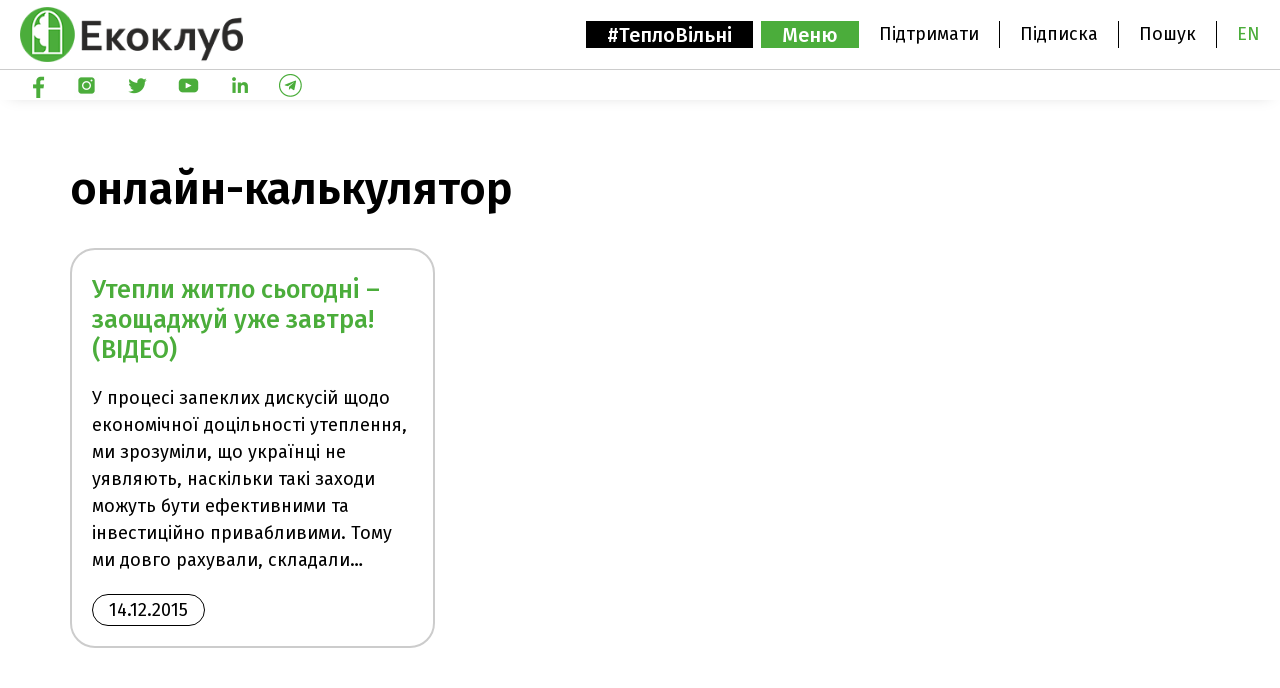

--- FILE ---
content_type: text/html; charset=UTF-8
request_url: https://ecoclubrivne.org/tag/%D0%BE%D0%BD%D0%BB%D0%B0%D0%B9%D0%BD-%D0%BA%D0%B0%D0%BB%D1%8C%D0%BA%D1%83%D0%BB%D1%8F%D1%82%D0%BE%D1%80/
body_size: 15415
content:
<!doctype html>
<html lang="uk">

<head>
  <meta charset="UTF-8">
  <meta name="viewport" content="width=device-width, initial-scale=1">
  <meta name="facebook-domain-verification" content="z6q8n0194kk313fzrwwion2g8wboxi" />
  <meta name="google-site-verification" content="oIZiLcvuO6hyBevTU9NQ27uggshme0Pz0VMOh-oujBk" />
  <meta name="google-site-verification" content="QPJd1ceix_eCKUSpKG06-cX68MMJJSj8s_mvrKE7Op0" />
  <link rel="profile" href="https://gmpg.org/xfn/11">

  <!-- Google Tag Manager -->
    <script>(function(w,d,s,l,i){w[l]=w[l]||[];w[l].push({'gtm.start':
    new Date().getTime(),event:'gtm.js'});var f=d.getElementsByTagName(s)[0],
    j=d.createElement(s),dl=l!='dataLayer'?'&l='+l:'';j.async=true;j.src=
    'https://www.googletagmanager.com/gtm.js?id='+i+dl;f.parentNode.insertBefore(j,f);
    })(window,document,'script','dataLayer','GTM-WM88N6C');</script>
  <!-- End Google Tag Manager -->

  <script async src="https://www.googletagmanager.com/gtag/js?id=G-37KEWYXR9S"></script>
  <script>
    window.dataLayer = window.dataLayer || [];
    function gtag(){dataLayer.push(arguments);}
    gtag('js', new Date());

    gtag('config', 'G-37KEWYXR9S');
  </script>

  <!-- Facebook Pixel Code -->
<script nonce="jiGOICE7">
  !function(f,b,e,v,n,t,s){if(f.fbq)return;n=f.fbq=function(){n.callMethod?
  n.callMethod.apply(n,arguments):n.queue.push(arguments)};if(!f._fbq)f._fbq=n;
  n.push=n;n.loaded=!0;n.version='2.0';n.queue=[];t=b.createElement(e);t.async=!0;
  t.src=v;s=b.getElementsByTagName(e)[0];s.parentNode.insertBefore(t,s)}(window,
  document,'script','https://connect.facebook.net/en_US/fbevents.js');

  fbq('init', '575933391263116');
  fbq('set','agent','tmgoogletagmanager', '575933391263116');
  fbq('track', "PageView");
</script>
<noscript><img height="1" width="1" style="display:none"
  src="https://www.facebook.com/tr?id=575933391263116&ev=PageView&noscript=1"
/></noscript>
<!-- End Facebook Pixel Code -->

  <script type="text/javascript">
  var _gaq = _gaq || [];
  _gaq.push(['_setAccount', 'UA-4664070-1']);
  _gaq.push(['_trackPageview']);
  (function() {
    var ga = document.createElement('script');
    ga.type = 'text/javascript';
    ga.async = true;
    ga.src = ('https:' == document.location.protocol ? 'https://ssl' : 'http://www') + '.google-analytics.com/ga.js';
    var s = document.getElementsByTagName('script')[0];
    s.parentNode.insertBefore(ga, s);
  })();
  </script>
  <meta name='robots' content='index, follow, max-image-preview:large, max-snippet:-1, max-video-preview:-1' />
	<style>img:is([sizes="auto" i], [sizes^="auto," i]) { contain-intrinsic-size: 3000px 1500px }</style>
	<script id="cookieyes" type="text/javascript" src="https://cdn-cookieyes.com/client_data/b462d3cacba0a43bfd1f8cfa/script.js"></script><meta name="dlm-version" content="5.1.6">
	<!-- This site is optimized with the Yoast SEO plugin v26.8 - https://yoast.com/product/yoast-seo-wordpress/ -->
	<title>онлайн-калькулятор Архіви - Екоклуб - природоохоронна громадська організація</title>
	<link rel="canonical" href="https://ecoclubrivne.org/tag/онлайн-калькулятор/" />
	<meta property="og:locale" content="uk_UA" />
	<meta property="og:type" content="article" />
	<meta property="og:title" content="онлайн-калькулятор Архіви - Екоклуб - природоохоронна громадська організація" />
	<meta property="og:url" content="https://ecoclubrivne.org/tag/онлайн-калькулятор/" />
	<meta property="og:site_name" content="Екоклуб - природоохоронна громадська організація" />
	<meta name="twitter:card" content="summary_large_image" />
	<script type="application/ld+json" class="yoast-schema-graph">{"@context":"https://schema.org","@graph":[{"@type":"CollectionPage","@id":"https://ecoclubrivne.org/tag/%d0%be%d0%bd%d0%bb%d0%b0%d0%b9%d0%bd-%d0%ba%d0%b0%d0%bb%d1%8c%d0%ba%d1%83%d0%bb%d1%8f%d1%82%d0%be%d1%80/","url":"https://ecoclubrivne.org/tag/%d0%be%d0%bd%d0%bb%d0%b0%d0%b9%d0%bd-%d0%ba%d0%b0%d0%bb%d1%8c%d0%ba%d1%83%d0%bb%d1%8f%d1%82%d0%be%d1%80/","name":"онлайн-калькулятор Архіви - Екоклуб - природоохоронна громадська організація","isPartOf":{"@id":"https://ecoclubrivne.org/#website"},"breadcrumb":{"@id":"https://ecoclubrivne.org/tag/%d0%be%d0%bd%d0%bb%d0%b0%d0%b9%d0%bd-%d0%ba%d0%b0%d0%bb%d1%8c%d0%ba%d1%83%d0%bb%d1%8f%d1%82%d0%be%d1%80/#breadcrumb"},"inLanguage":"uk"},{"@type":"BreadcrumbList","@id":"https://ecoclubrivne.org/tag/%d0%be%d0%bd%d0%bb%d0%b0%d0%b9%d0%bd-%d0%ba%d0%b0%d0%bb%d1%8c%d0%ba%d1%83%d0%bb%d1%8f%d1%82%d0%be%d1%80/#breadcrumb","itemListElement":[{"@type":"ListItem","position":1,"name":"Головна","item":"https://ecoclubrivne.org/"},{"@type":"ListItem","position":2,"name":"онлайн-калькулятор"}]},{"@type":"WebSite","@id":"https://ecoclubrivne.org/#website","url":"https://ecoclubrivne.org/","name":"Екоклуб - природоохоронна громадська організація","description":"Офіційний сайт громадської організації &quot;Екоклуб&quot; з м. Рівне","potentialAction":[{"@type":"SearchAction","target":{"@type":"EntryPoint","urlTemplate":"https://ecoclubrivne.org/?s={search_term_string}"},"query-input":{"@type":"PropertyValueSpecification","valueRequired":true,"valueName":"search_term_string"}}],"inLanguage":"uk"}]}</script>
	<!-- / Yoast SEO plugin. -->


<link rel='dns-prefetch' href='//kit.fontawesome.com' />
<link rel='dns-prefetch' href='//www.googletagmanager.com' />
<link rel='dns-prefetch' href='//fonts.googleapis.com' />
<link rel="alternate" type="application/rss+xml" title="Екоклуб - природоохоронна громадська організація &raquo; стрічка" href="https://ecoclubrivne.org/feed/" />
<link rel="alternate" type="application/rss+xml" title="Екоклуб - природоохоронна громадська організація &raquo; Канал коментарів" href="https://ecoclubrivne.org/comments/feed/" />
<link rel="alternate" type="application/rss+xml" title="Екоклуб - природоохоронна громадська організація &raquo; онлайн-калькулятор Канал теґу" href="https://ecoclubrivne.org/tag/%d0%be%d0%bd%d0%bb%d0%b0%d0%b9%d0%bd-%d0%ba%d0%b0%d0%bb%d1%8c%d0%ba%d1%83%d0%bb%d1%8f%d1%82%d0%be%d1%80/feed/" />
<script type="text/javascript">
/* <![CDATA[ */
window._wpemojiSettings = {"baseUrl":"https:\/\/s.w.org\/images\/core\/emoji\/16.0.1\/72x72\/","ext":".png","svgUrl":"https:\/\/s.w.org\/images\/core\/emoji\/16.0.1\/svg\/","svgExt":".svg","source":{"concatemoji":"https:\/\/ecoclubrivne.org\/wp-includes\/js\/wp-emoji-release.min.js?ver=6.8.3"}};
/*! This file is auto-generated */
!function(s,n){var o,i,e;function c(e){try{var t={supportTests:e,timestamp:(new Date).valueOf()};sessionStorage.setItem(o,JSON.stringify(t))}catch(e){}}function p(e,t,n){e.clearRect(0,0,e.canvas.width,e.canvas.height),e.fillText(t,0,0);var t=new Uint32Array(e.getImageData(0,0,e.canvas.width,e.canvas.height).data),a=(e.clearRect(0,0,e.canvas.width,e.canvas.height),e.fillText(n,0,0),new Uint32Array(e.getImageData(0,0,e.canvas.width,e.canvas.height).data));return t.every(function(e,t){return e===a[t]})}function u(e,t){e.clearRect(0,0,e.canvas.width,e.canvas.height),e.fillText(t,0,0);for(var n=e.getImageData(16,16,1,1),a=0;a<n.data.length;a++)if(0!==n.data[a])return!1;return!0}function f(e,t,n,a){switch(t){case"flag":return n(e,"\ud83c\udff3\ufe0f\u200d\u26a7\ufe0f","\ud83c\udff3\ufe0f\u200b\u26a7\ufe0f")?!1:!n(e,"\ud83c\udde8\ud83c\uddf6","\ud83c\udde8\u200b\ud83c\uddf6")&&!n(e,"\ud83c\udff4\udb40\udc67\udb40\udc62\udb40\udc65\udb40\udc6e\udb40\udc67\udb40\udc7f","\ud83c\udff4\u200b\udb40\udc67\u200b\udb40\udc62\u200b\udb40\udc65\u200b\udb40\udc6e\u200b\udb40\udc67\u200b\udb40\udc7f");case"emoji":return!a(e,"\ud83e\udedf")}return!1}function g(e,t,n,a){var r="undefined"!=typeof WorkerGlobalScope&&self instanceof WorkerGlobalScope?new OffscreenCanvas(300,150):s.createElement("canvas"),o=r.getContext("2d",{willReadFrequently:!0}),i=(o.textBaseline="top",o.font="600 32px Arial",{});return e.forEach(function(e){i[e]=t(o,e,n,a)}),i}function t(e){var t=s.createElement("script");t.src=e,t.defer=!0,s.head.appendChild(t)}"undefined"!=typeof Promise&&(o="wpEmojiSettingsSupports",i=["flag","emoji"],n.supports={everything:!0,everythingExceptFlag:!0},e=new Promise(function(e){s.addEventListener("DOMContentLoaded",e,{once:!0})}),new Promise(function(t){var n=function(){try{var e=JSON.parse(sessionStorage.getItem(o));if("object"==typeof e&&"number"==typeof e.timestamp&&(new Date).valueOf()<e.timestamp+604800&&"object"==typeof e.supportTests)return e.supportTests}catch(e){}return null}();if(!n){if("undefined"!=typeof Worker&&"undefined"!=typeof OffscreenCanvas&&"undefined"!=typeof URL&&URL.createObjectURL&&"undefined"!=typeof Blob)try{var e="postMessage("+g.toString()+"("+[JSON.stringify(i),f.toString(),p.toString(),u.toString()].join(",")+"));",a=new Blob([e],{type:"text/javascript"}),r=new Worker(URL.createObjectURL(a),{name:"wpTestEmojiSupports"});return void(r.onmessage=function(e){c(n=e.data),r.terminate(),t(n)})}catch(e){}c(n=g(i,f,p,u))}t(n)}).then(function(e){for(var t in e)n.supports[t]=e[t],n.supports.everything=n.supports.everything&&n.supports[t],"flag"!==t&&(n.supports.everythingExceptFlag=n.supports.everythingExceptFlag&&n.supports[t]);n.supports.everythingExceptFlag=n.supports.everythingExceptFlag&&!n.supports.flag,n.DOMReady=!1,n.readyCallback=function(){n.DOMReady=!0}}).then(function(){return e}).then(function(){var e;n.supports.everything||(n.readyCallback(),(e=n.source||{}).concatemoji?t(e.concatemoji):e.wpemoji&&e.twemoji&&(t(e.twemoji),t(e.wpemoji)))}))}((window,document),window._wpemojiSettings);
/* ]]> */
</script>
<link rel='stylesheet' id='sptpro-tabs-fontello-icons-css' href='https://ecoclubrivne.org/wp-content/plugins/wp-tabs-pro/public/css/fontello.min.css?ver=3.2.1' type='text/css' media='all' />
<style id='wp-emoji-styles-inline-css' type='text/css'>

	img.wp-smiley, img.emoji {
		display: inline !important;
		border: none !important;
		box-shadow: none !important;
		height: 1em !important;
		width: 1em !important;
		margin: 0 0.07em !important;
		vertical-align: -0.1em !important;
		background: none !important;
		padding: 0 !important;
	}
</style>
<link rel='stylesheet' id='wp-block-library-css' href='https://ecoclubrivne.org/wp-includes/css/dist/block-library/style.min.css?ver=6.8.3' type='text/css' media='all' />
<style id='classic-theme-styles-inline-css' type='text/css'>
/*! This file is auto-generated */
.wp-block-button__link{color:#fff;background-color:#32373c;border-radius:9999px;box-shadow:none;text-decoration:none;padding:calc(.667em + 2px) calc(1.333em + 2px);font-size:1.125em}.wp-block-file__button{background:#32373c;color:#fff;text-decoration:none}
</style>
<link rel='stylesheet' id='btn-button-style-css' href='https://ecoclubrivne.org/wp-content/plugins/button-block/build/view.css?ver=1.2.3' type='text/css' media='all' />
<style id='gutena-accordion-style-inline-css' type='text/css'>
.gutena-accordion-block{display:grid;row-gap:calc(var(--gutena--accordion-panel-spacing, 20)*1px)}.gutena-accordion-block>.gutena-accordion-block__panel{background-color:var(--gutena--accordion-panel-background-color);border:var(--gutena--accordion-panel-border);border-radius:var(--gutena--accordion-panel-border-radius);cursor:pointer;margin:0!important}.gutena-accordion-block>.gutena-accordion-block__panel>.gutena-accordion-block__panel-title{color:var(--gutena--accordion-panel-title-color);cursor:pointer;padding:var(--gutena--accordion-panel-padding,20px);transition:.4s}.gutena-accordion-block>.gutena-accordion-block__panel>.gutena-accordion-block__panel-title.editor{padding-bottom:0}.gutena-accordion-block>.gutena-accordion-block__panel>.gutena-accordion-block__panel-title>.gutena-accordion-block__panel-title-inner{align-items:center;-moz-column-gap:10px;column-gap:10px;display:flex;margin:0;padding:0}.gutena-accordion-block>.gutena-accordion-block__panel>.gutena-accordion-block__panel-title>.gutena-accordion-block__panel-title-inner div,.gutena-accordion-block>.gutena-accordion-block__panel>.gutena-accordion-block__panel-title>.gutena-accordion-block__panel-title-inner p{color:var(--gutena--accordion-panel-title-color,var(--wp--preset--color--tertiary))!important;font-family:var(--gutena--accordion-panel-title-font-family,var(--wp--custom--typography--font-family--secondary));font-size:var(--gutena--accordion-panel-title-font-size,var(--wp--custom--typography--font-size--p));font-style:var(--gutena--accordion-panel-title-font-style,inherit);font-weight:var(--gutena--accordion-panel-title-font-weight);line-height:var(--gutena--accordion-panel-title-line-height,var(--wp--custom--typography--line-height--p));text-transform:var(--gutena--accordion-panel-title-text-transform)}.gutena-accordion-block>.gutena-accordion-block__panel>.gutena-accordion-block__panel-title>.gutena-accordion-block__panel-title-inner>.trigger-plus-minus{align-items:center;display:flex;height:20px;justify-content:center;margin-left:auto;position:relative;width:20px}.gutena-accordion-block>.gutena-accordion-block__panel>.gutena-accordion-block__panel-title>.gutena-accordion-block__panel-title-inner>.trigger-plus-minus>.horizontal{background-color:#313233;height:2px;opacity:1;position:absolute;transform:rotate(-90deg);transition:all .2s ease-in-out;width:60%}.gutena-accordion-block>.gutena-accordion-block__panel>.gutena-accordion-block__panel-title>.gutena-accordion-block__panel-title-inner>.trigger-plus-minus>.vertical{background-color:#313233;height:60%;transform:rotate(-90deg);transition:all .2s ease-in-out;width:2px}.gutena-accordion-block>.gutena-accordion-block__panel>.gutena-accordion-block__panel-title>.gutena-accordion-block__panel-title-inner>.trigger-up-down{display:inline-block;height:1.1rem;margin-left:auto;position:relative;top:50%;transform:translateY(-50%);width:1.1rem}.gutena-accordion-block>.gutena-accordion-block__panel>.gutena-accordion-block__panel-title>.gutena-accordion-block__panel-title-inner>.trigger-up-down>.horizontal{background-color:#313233;bottom:0;display:inline-block;height:.1rem;left:0;position:absolute;transform:rotate(45deg);transition:all .2s ease;width:.66rem}.gutena-accordion-block>.gutena-accordion-block__panel>.gutena-accordion-block__panel-title>.gutena-accordion-block__panel-title-inner>.trigger-up-down>.vertical{background-color:#313233;bottom:0;display:inline-block;height:.1rem;position:absolute;right:0;transform:rotate(-45deg);transition:all .2s ease;width:.66rem}.gutena-accordion-block>.gutena-accordion-block__panel>.gutena-accordion-block__panel-title>.gutena-accordion-block__panel-title-inner h1{font-size:var(--gutena--accordion-panel-title-font-size,var(--wp--custom--typography--font-size--hone));line-height:var(--gutena--accordion-panel-title-line-height,var(--wp--custom--typography--line-height--hone))}.gutena-accordion-block>.gutena-accordion-block__panel>.gutena-accordion-block__panel-title>.gutena-accordion-block__panel-title-inner h1,.gutena-accordion-block>.gutena-accordion-block__panel>.gutena-accordion-block__panel-title>.gutena-accordion-block__panel-title-inner h2{color:var(--gutena--accordion-panel-title-color,var(--wp--preset--color--secondary))!important;font-family:var(--gutena--accordion-panel-title-font-family,var(--wp--custom--typography--font-family--primary));font-weight:var(--gutena--accordion-panel-title-font-weight,var(--wp--custom--typography--font-weight--semi-bold));text-transform:var(--gutena--accordion-panel-title-text-transform)}.gutena-accordion-block>.gutena-accordion-block__panel>.gutena-accordion-block__panel-title>.gutena-accordion-block__panel-title-inner h2{font-size:var(--gutena--accordion-panel-title-font-size,var(--wp--custom--typography--font-size--htwo));line-height:var(--gutena--accordion-panel-title-line-height,var(--wp--custom--typography--line-height--htwo))}.gutena-accordion-block>.gutena-accordion-block__panel>.gutena-accordion-block__panel-title>.gutena-accordion-block__panel-title-inner h3{font-size:var(--gutena--accordion-panel-title-font-size,var(--wp--custom--typography--font-size--hthree));line-height:var(--gutena--accordion-panel-title-line-height,var(--wp--custom--typography--line-height--hthree))}.gutena-accordion-block>.gutena-accordion-block__panel>.gutena-accordion-block__panel-title>.gutena-accordion-block__panel-title-inner h3,.gutena-accordion-block>.gutena-accordion-block__panel>.gutena-accordion-block__panel-title>.gutena-accordion-block__panel-title-inner h4{color:var(--gutena--accordion-panel-title-color,var(--wp--preset--color--secondary))!important;font-family:var(--gutena--accordion-panel-title-font-family,var(--wp--custom--typography--font-family--primary));font-weight:var(--gutena--accordion-panel-title-font-weight,var(--wp--custom--typography--font-weight--semi-bold));text-transform:var(--gutena--accordion-panel-title-text-transform)}.gutena-accordion-block>.gutena-accordion-block__panel>.gutena-accordion-block__panel-title>.gutena-accordion-block__panel-title-inner h4{font-size:var(--gutena--accordion-panel-title-font-size,var(--wp--custom--typography--font-size--hfour));line-height:var(--gutena--accordion-panel-title-line-height,var(--wp--custom--typography--line-height--hfour))}.gutena-accordion-block>.gutena-accordion-block__panel>.gutena-accordion-block__panel-title>.gutena-accordion-block__panel-title-inner h5{font-size:var(--gutena--accordion-panel-title-font-size,var(--wp--custom--typography--font-size--hfive));line-height:var(--gutena--accordion-panel-title-line-height,var(--wp--custom--typography--line-height--hfive))}.gutena-accordion-block>.gutena-accordion-block__panel>.gutena-accordion-block__panel-title>.gutena-accordion-block__panel-title-inner h5,.gutena-accordion-block>.gutena-accordion-block__panel>.gutena-accordion-block__panel-title>.gutena-accordion-block__panel-title-inner h6{color:var(--gutena--accordion-panel-title-color,var(--wp--preset--color--secondary))!important;font-family:var(--gutena--accordion-panel-title-font-family,var(--wp--custom--typography--font-family--primary));font-weight:var(--gutena--accordion-panel-title-font-weight,var(--wp--custom--typography--font-weight--semi-bold));text-transform:var(--gutena--accordion-panel-title-text-transform)}.gutena-accordion-block>.gutena-accordion-block__panel>.gutena-accordion-block__panel-title>.gutena-accordion-block__panel-title-inner h6{font-size:var(--gutena--accordion-panel-title-font-size,var(--wp--custom--typography--font-size--hsix));line-height:var(--gutena--accordion-panel-title-line-height,var(--wp--custom--typography--line-height--hsix))}.gutena-accordion-block>.gutena-accordion-block__panel>.gutena-accordion-block__panel-content{color:var(--gutena--accordion-panel-content-color,var(--wp--preset--color--tertiary));cursor:default;font-family:var(--gutena--accordion-panel-content-font-family,var(--wp--custom--typography--font-family--secondary));font-size:var(--gutena--accordion-panel-content-font-size,var(--wp--custom--typography--line-height--p));font-style:var(--gutena--accordion-panel-content-font-style);font-weight:var(--gutena--accordion-panel-content-font-weight);line-height:var(--gutena--accordion-panel-content-line-height,var(--wp--custom--typography--line-height--p));text-transform:var(--gutena--accordion-panel-content-text-transform)}.gutena-accordion-block>.gutena-accordion-block__panel>.gutena-accordion-block__panel-content .wp-block-image:last-of-type,.gutena-accordion-block>.gutena-accordion-block__panel>.gutena-accordion-block__panel-content figcaption:last-of-type{margin-bottom:0}.gutena-accordion-block>.gutena-accordion-block__panel>.gutena-accordion-block__panel-content:not(.editor){max-height:0;overflow:hidden;transition:max-height .2s ease-out}.gutena-accordion-block>.gutena-accordion-block__panel>.gutena-accordion-block__panel-content>.gutena-accordion-block__panel-content-inner{margin-top:calc(var(--gutena--accordion-panel-title-content-spacing)*1px);padding:var(--gutena--accordion-panel-padding,20px);padding-top:0}.gutena-accordion-block>.gutena-accordion-block__panel>.gutena-accordion-block__panel-content>.gutena-accordion-block__panel-content-inner>:last-child{margin-bottom:0}.gutena-accordion-block>.gutena-accordion-block__panel.active>.gutena-accordion-block__panel-title{padding-bottom:0}.gutena-accordion-block>.gutena-accordion-block__panel.active>.gutena-accordion-block__panel-title>.gutena-accordion-block__panel-title-inner>.trigger-plus-minus>.horizontal{opacity:0;transform:rotate(90deg)}.gutena-accordion-block>.gutena-accordion-block__panel.active>.gutena-accordion-block__panel-title>.gutena-accordion-block__panel-title-inner>.trigger-plus-minus>.vertical{transform:rotate(90deg)}.gutena-accordion-block>.gutena-accordion-block__panel.active>.gutena-accordion-block__panel-title>.gutena-accordion-block__panel-title-inner>.trigger-up-down>.horizontal{transform:rotate(-45deg)}.gutena-accordion-block>.gutena-accordion-block__panel.active>.gutena-accordion-block__panel-title>.gutena-accordion-block__panel-title-inner>.trigger-up-down>.vertical{transform:rotate(45deg)}

</style>
<style id='global-styles-inline-css' type='text/css'>
:root{--wp--preset--aspect-ratio--square: 1;--wp--preset--aspect-ratio--4-3: 4/3;--wp--preset--aspect-ratio--3-4: 3/4;--wp--preset--aspect-ratio--3-2: 3/2;--wp--preset--aspect-ratio--2-3: 2/3;--wp--preset--aspect-ratio--16-9: 16/9;--wp--preset--aspect-ratio--9-16: 9/16;--wp--preset--color--black: #000000;--wp--preset--color--cyan-bluish-gray: #abb8c3;--wp--preset--color--white: #ffffff;--wp--preset--color--pale-pink: #f78da7;--wp--preset--color--vivid-red: #cf2e2e;--wp--preset--color--luminous-vivid-orange: #ff6900;--wp--preset--color--luminous-vivid-amber: #fcb900;--wp--preset--color--light-green-cyan: #7bdcb5;--wp--preset--color--vivid-green-cyan: #00d084;--wp--preset--color--pale-cyan-blue: #8ed1fc;--wp--preset--color--vivid-cyan-blue: #0693e3;--wp--preset--color--vivid-purple: #9b51e0;--wp--preset--gradient--vivid-cyan-blue-to-vivid-purple: linear-gradient(135deg,rgba(6,147,227,1) 0%,rgb(155,81,224) 100%);--wp--preset--gradient--light-green-cyan-to-vivid-green-cyan: linear-gradient(135deg,rgb(122,220,180) 0%,rgb(0,208,130) 100%);--wp--preset--gradient--luminous-vivid-amber-to-luminous-vivid-orange: linear-gradient(135deg,rgba(252,185,0,1) 0%,rgba(255,105,0,1) 100%);--wp--preset--gradient--luminous-vivid-orange-to-vivid-red: linear-gradient(135deg,rgba(255,105,0,1) 0%,rgb(207,46,46) 100%);--wp--preset--gradient--very-light-gray-to-cyan-bluish-gray: linear-gradient(135deg,rgb(238,238,238) 0%,rgb(169,184,195) 100%);--wp--preset--gradient--cool-to-warm-spectrum: linear-gradient(135deg,rgb(74,234,220) 0%,rgb(151,120,209) 20%,rgb(207,42,186) 40%,rgb(238,44,130) 60%,rgb(251,105,98) 80%,rgb(254,248,76) 100%);--wp--preset--gradient--blush-light-purple: linear-gradient(135deg,rgb(255,206,236) 0%,rgb(152,150,240) 100%);--wp--preset--gradient--blush-bordeaux: linear-gradient(135deg,rgb(254,205,165) 0%,rgb(254,45,45) 50%,rgb(107,0,62) 100%);--wp--preset--gradient--luminous-dusk: linear-gradient(135deg,rgb(255,203,112) 0%,rgb(199,81,192) 50%,rgb(65,88,208) 100%);--wp--preset--gradient--pale-ocean: linear-gradient(135deg,rgb(255,245,203) 0%,rgb(182,227,212) 50%,rgb(51,167,181) 100%);--wp--preset--gradient--electric-grass: linear-gradient(135deg,rgb(202,248,128) 0%,rgb(113,206,126) 100%);--wp--preset--gradient--midnight: linear-gradient(135deg,rgb(2,3,129) 0%,rgb(40,116,252) 100%);--wp--preset--font-size--small: 13px;--wp--preset--font-size--medium: 20px;--wp--preset--font-size--large: 36px;--wp--preset--font-size--x-large: 42px;--wp--preset--spacing--20: 0.44rem;--wp--preset--spacing--30: 0.67rem;--wp--preset--spacing--40: 1rem;--wp--preset--spacing--50: 1.5rem;--wp--preset--spacing--60: 2.25rem;--wp--preset--spacing--70: 3.38rem;--wp--preset--spacing--80: 5.06rem;--wp--preset--shadow--natural: 6px 6px 9px rgba(0, 0, 0, 0.2);--wp--preset--shadow--deep: 12px 12px 50px rgba(0, 0, 0, 0.4);--wp--preset--shadow--sharp: 6px 6px 0px rgba(0, 0, 0, 0.2);--wp--preset--shadow--outlined: 6px 6px 0px -3px rgba(255, 255, 255, 1), 6px 6px rgba(0, 0, 0, 1);--wp--preset--shadow--crisp: 6px 6px 0px rgba(0, 0, 0, 1);}:where(.is-layout-flex){gap: 0.5em;}:where(.is-layout-grid){gap: 0.5em;}body .is-layout-flex{display: flex;}.is-layout-flex{flex-wrap: wrap;align-items: center;}.is-layout-flex > :is(*, div){margin: 0;}body .is-layout-grid{display: grid;}.is-layout-grid > :is(*, div){margin: 0;}:where(.wp-block-columns.is-layout-flex){gap: 2em;}:where(.wp-block-columns.is-layout-grid){gap: 2em;}:where(.wp-block-post-template.is-layout-flex){gap: 1.25em;}:where(.wp-block-post-template.is-layout-grid){gap: 1.25em;}.has-black-color{color: var(--wp--preset--color--black) !important;}.has-cyan-bluish-gray-color{color: var(--wp--preset--color--cyan-bluish-gray) !important;}.has-white-color{color: var(--wp--preset--color--white) !important;}.has-pale-pink-color{color: var(--wp--preset--color--pale-pink) !important;}.has-vivid-red-color{color: var(--wp--preset--color--vivid-red) !important;}.has-luminous-vivid-orange-color{color: var(--wp--preset--color--luminous-vivid-orange) !important;}.has-luminous-vivid-amber-color{color: var(--wp--preset--color--luminous-vivid-amber) !important;}.has-light-green-cyan-color{color: var(--wp--preset--color--light-green-cyan) !important;}.has-vivid-green-cyan-color{color: var(--wp--preset--color--vivid-green-cyan) !important;}.has-pale-cyan-blue-color{color: var(--wp--preset--color--pale-cyan-blue) !important;}.has-vivid-cyan-blue-color{color: var(--wp--preset--color--vivid-cyan-blue) !important;}.has-vivid-purple-color{color: var(--wp--preset--color--vivid-purple) !important;}.has-black-background-color{background-color: var(--wp--preset--color--black) !important;}.has-cyan-bluish-gray-background-color{background-color: var(--wp--preset--color--cyan-bluish-gray) !important;}.has-white-background-color{background-color: var(--wp--preset--color--white) !important;}.has-pale-pink-background-color{background-color: var(--wp--preset--color--pale-pink) !important;}.has-vivid-red-background-color{background-color: var(--wp--preset--color--vivid-red) !important;}.has-luminous-vivid-orange-background-color{background-color: var(--wp--preset--color--luminous-vivid-orange) !important;}.has-luminous-vivid-amber-background-color{background-color: var(--wp--preset--color--luminous-vivid-amber) !important;}.has-light-green-cyan-background-color{background-color: var(--wp--preset--color--light-green-cyan) !important;}.has-vivid-green-cyan-background-color{background-color: var(--wp--preset--color--vivid-green-cyan) !important;}.has-pale-cyan-blue-background-color{background-color: var(--wp--preset--color--pale-cyan-blue) !important;}.has-vivid-cyan-blue-background-color{background-color: var(--wp--preset--color--vivid-cyan-blue) !important;}.has-vivid-purple-background-color{background-color: var(--wp--preset--color--vivid-purple) !important;}.has-black-border-color{border-color: var(--wp--preset--color--black) !important;}.has-cyan-bluish-gray-border-color{border-color: var(--wp--preset--color--cyan-bluish-gray) !important;}.has-white-border-color{border-color: var(--wp--preset--color--white) !important;}.has-pale-pink-border-color{border-color: var(--wp--preset--color--pale-pink) !important;}.has-vivid-red-border-color{border-color: var(--wp--preset--color--vivid-red) !important;}.has-luminous-vivid-orange-border-color{border-color: var(--wp--preset--color--luminous-vivid-orange) !important;}.has-luminous-vivid-amber-border-color{border-color: var(--wp--preset--color--luminous-vivid-amber) !important;}.has-light-green-cyan-border-color{border-color: var(--wp--preset--color--light-green-cyan) !important;}.has-vivid-green-cyan-border-color{border-color: var(--wp--preset--color--vivid-green-cyan) !important;}.has-pale-cyan-blue-border-color{border-color: var(--wp--preset--color--pale-cyan-blue) !important;}.has-vivid-cyan-blue-border-color{border-color: var(--wp--preset--color--vivid-cyan-blue) !important;}.has-vivid-purple-border-color{border-color: var(--wp--preset--color--vivid-purple) !important;}.has-vivid-cyan-blue-to-vivid-purple-gradient-background{background: var(--wp--preset--gradient--vivid-cyan-blue-to-vivid-purple) !important;}.has-light-green-cyan-to-vivid-green-cyan-gradient-background{background: var(--wp--preset--gradient--light-green-cyan-to-vivid-green-cyan) !important;}.has-luminous-vivid-amber-to-luminous-vivid-orange-gradient-background{background: var(--wp--preset--gradient--luminous-vivid-amber-to-luminous-vivid-orange) !important;}.has-luminous-vivid-orange-to-vivid-red-gradient-background{background: var(--wp--preset--gradient--luminous-vivid-orange-to-vivid-red) !important;}.has-very-light-gray-to-cyan-bluish-gray-gradient-background{background: var(--wp--preset--gradient--very-light-gray-to-cyan-bluish-gray) !important;}.has-cool-to-warm-spectrum-gradient-background{background: var(--wp--preset--gradient--cool-to-warm-spectrum) !important;}.has-blush-light-purple-gradient-background{background: var(--wp--preset--gradient--blush-light-purple) !important;}.has-blush-bordeaux-gradient-background{background: var(--wp--preset--gradient--blush-bordeaux) !important;}.has-luminous-dusk-gradient-background{background: var(--wp--preset--gradient--luminous-dusk) !important;}.has-pale-ocean-gradient-background{background: var(--wp--preset--gradient--pale-ocean) !important;}.has-electric-grass-gradient-background{background: var(--wp--preset--gradient--electric-grass) !important;}.has-midnight-gradient-background{background: var(--wp--preset--gradient--midnight) !important;}.has-small-font-size{font-size: var(--wp--preset--font-size--small) !important;}.has-medium-font-size{font-size: var(--wp--preset--font-size--medium) !important;}.has-large-font-size{font-size: var(--wp--preset--font-size--large) !important;}.has-x-large-font-size{font-size: var(--wp--preset--font-size--x-large) !important;}
:where(.wp-block-post-template.is-layout-flex){gap: 1.25em;}:where(.wp-block-post-template.is-layout-grid){gap: 1.25em;}
:where(.wp-block-columns.is-layout-flex){gap: 2em;}:where(.wp-block-columns.is-layout-grid){gap: 2em;}
:root :where(.wp-block-pullquote){font-size: 1.5em;line-height: 1.6;}
</style>
<link rel='stylesheet' id='contact-form-7-css' href='https://ecoclubrivne.org/wp-content/plugins/contact-form-7/includes/css/styles.css?ver=6.1.4' type='text/css' media='all' />
<style id='if-so-public-dummy-inline-css' type='text/css'>
        .lds-dual-ring {
          display: inline-block;
          width: 16px;
          height: 16px;
        }
        .lds-dual-ring:after {
          content: " ";
          display: block;
          width: 16px;
          height: 16px;
          margin: 0px;
          border-radius: 50%;
          border: 3px solid #000;
          border-color: #000 transparent #000 transparent;
          animation: lds-dual-ring 1.2s linear infinite;
        }
        @keyframes lds-dual-ring {
          0% {
            transform: rotate(0deg);
          }
          100% {
            transform: rotate(360deg);
          }
        }
        /*loader 2*/
        .ifso-logo-loader {
            font-size: 20px;
            width: 64px;
            font-family: sans-serif;
            position: relative;
            height: auto;
            font-weight: 800;
        }
        .ifso-logo-loader:before {
            content: '';
            position: absolute;
            left: 30%;
            top: 36%;
            width: 14px;
            height: 22px;
            clip-path: polygon(100% 50%, 0 0, 0 100%);
            background: #fd5b56;
            animation: spinAndMoveArrow 2s infinite;
            height: 9px;
            width: 7px;
        }
        .ifso-logo-loader:after {
            content: "If So";
            word-spacing: 12px;
        }
        @keyframes spinAndMoveArrow {
                40% {
                    transform: rotate(360deg);
                }
    
                60% {
                    transform: translateX(-5px);
                }
    
                80% {
                    transform: translateX(5px);
                }
    
                100% {
                    transform: translateX(0);
                }
        }
        /*Loader 3 - default content*/
        .ifso-default-content-loader{
            display:inline-block;
        }
        
</style>
<link rel='stylesheet' id='mapsmarkerpro-css' href='https://ecoclubrivne.org/wp-content/plugins/maps-marker-pro/css/mapsmarkerpro.css?ver=4.19' type='text/css' media='all' />
<link rel='stylesheet' id='mfcf7_zl_button_style-css' href='https://ecoclubrivne.org/wp-content/plugins/multiline-files-for-contact-form-7/css/style.css?12&#038;ver=6.8.3' type='text/css' media='all' />
<link rel='stylesheet' id='wpcf7-redirect-script-frontend-css' href='https://ecoclubrivne.org/wp-content/plugins/wpcf7-redirect/build/assets/frontend-script.css?ver=2c532d7e2be36f6af233' type='text/css' media='all' />
<link rel='stylesheet' id='ecoclub-style-css' href='https://ecoclubrivne.org/wp-content/themes/ecoclub/style.css?ver=6.8.3' type='text/css' media='all' />
<link rel='stylesheet' id='ecoclub-main-css' href='https://ecoclubrivne.org/wp-content/themes/ecoclub/layouts/Main.css?ver=6.8.3' type='text/css' media='all' />
<link rel='stylesheet' id='Font-Fira-css' href='https://fonts.googleapis.com/css?family=Fira+Sans%3A400%2C400i%2C500%2C500i%2C600%2C600i&#038;display=swap&#038;subset=cyrillic%2Ccyrillic-ext%2Clatin-ext&#038;ver=6.8.3' type='text/css' media='all' />
<link rel='stylesheet' id='wpb-pcf-sweetalert2-css' href='https://ecoclubrivne.org/wp-content/plugins/wpb-popup-for-contact-form-7/assets/css/sweetalert2.min.css?ver=11.4.8' type='text/css' media='all' />
<link rel='stylesheet' id='wpb-pcf-styles-css' href='https://ecoclubrivne.org/wp-content/plugins/wpb-popup-for-contact-form-7/assets/css/frontend.css?ver=1.0' type='text/css' media='all' />
<style id='wpb-pcf-styles-inline-css' type='text/css'>

		.wpb-pcf-btn-default,
		.wpb-pcf-form-style-true input[type=submit],
		.wpb-pcf-form-style-true input[type=button],
		.wpb-pcf-form-style-true input[type=submit],
		.wpb-pcf-form-style-true input[type=button]{
			color: #ffffff!important;
			background: #4bad3b!important;
		}
		.wpb-pcf-btn-default:hover, .wpb-pcf-btn-default:focus,
		.wpb-pcf-form-style-true input[type=submit]:hover, .wpb-pcf-form-style-true input[type=submit]:focus,
		.wpb-pcf-form-style-true input[type=button]:hover, .wpb-pcf-form-style-true input[type=button]:focus,
		.wpb-pcf-form-style-true input[type=submit]:hover,
		.wpb-pcf-form-style-true input[type=button]:hover,
		.wpb-pcf-form-style-true input[type=submit]:focus,
		.wpb-pcf-form-style-true input[type=button]:focus {
			color: #ffffff!important;
			background: #4bad3b!important;
		}
</style>
<link rel='stylesheet' id='slb_core-css' href='https://ecoclubrivne.org/wp-content/plugins/simple-lightbox/client/css/app.css?ver=2.9.4' type='text/css' media='all' />
<link rel='stylesheet' id='__EPYT__style-css' href='https://ecoclubrivne.org/wp-content/plugins/youtube-embed-plus/styles/ytprefs.min.css?ver=14.2.4' type='text/css' media='all' />
<style id='__EPYT__style-inline-css' type='text/css'>

                .epyt-gallery-thumb {
                        width: 33.333%;
                }
                
</style>
<!--n2css--><!--n2js--><script type="text/javascript" src="https://ecoclubrivne.org/wp-content/plugins/gutena-accordion/build/view.js?ver=5ee49e43fe188c4120bb" id="gutena-accordion-script-js"></script>
<script type="text/javascript" src="https://ecoclubrivne.org/wp-includes/js/jquery/jquery.min.js?ver=3.7.1" id="jquery-core-js"></script>
<script type="text/javascript" src="https://ecoclubrivne.org/wp-includes/js/jquery/jquery-migrate.min.js?ver=3.4.1" id="jquery-migrate-js"></script>
<script type="text/javascript" id="if-so-js-before">
/* <![CDATA[ */
    var nonce = "16025f4be4";//compat
    var ifso_nonce = "16025f4be4";
    var ajaxurl = "https://ecoclubrivne.org/wp-admin/admin-ajax.php";
    var ifso_page_url = window.location.href;
    var isAnalyticsOn = true;
    var isPageVisitedOn = 0;
    var isVisitCountEnabled = 1;
    var referrer_for_pageload = document.referrer;
    var ifso_attrs_for_ajax = ["ga4","the_content"];
/* ]]> */
</script>
<script type="text/javascript" src="https://ecoclubrivne.org/wp-content/plugins/if-so/public/js/if-so-public.js?ver=1.9.6" id="if-so-js"></script>
<script type="text/javascript" src="https://ecoclubrivne.org/wp-content/plugins/multiline-files-for-contact-form-7/js/zl-multine-files.js?ver=6.8.3" id="mfcf7_zl_multiline_files_script-js"></script>
<script type="text/javascript" src="https://kit.fontawesome.com/ff82aa6f2e.js?ver=6.8.3" id="FontAwesome-js"></script>
<script type="text/javascript" src="https://ecoclubrivne.org/wp-content/themes/ecoclub/js/libs/jquery-3.4.1.min.js?ver=6.8.3" id="jQuery-js"></script>
<script type="text/javascript" src="https://ecoclubrivne.org/wp-content/themes/ecoclub/ajax.js?ver=6.8.3" id="ecoclub-ajax-js"></script>

<!-- Початок фрагмента тегу Google (gtag.js), доданого за допомогою Site Kit -->
<!-- Фрагмент Google Analytics, доданий Site Kit -->
<script type="text/javascript" src="https://www.googletagmanager.com/gtag/js?id=GT-NFDGTNX" id="google_gtagjs-js" async></script>
<script type="text/javascript" id="google_gtagjs-js-after">
/* <![CDATA[ */
window.dataLayer = window.dataLayer || [];function gtag(){dataLayer.push(arguments);}
gtag("set","linker",{"domains":["ecoclubrivne.org"]});
gtag("js", new Date());
gtag("set", "developer_id.dZTNiMT", true);
gtag("config", "GT-NFDGTNX");
/* ]]> */
</script>
<script type="text/javascript" id="__ytprefs__-js-extra">
/* <![CDATA[ */
var _EPYT_ = {"ajaxurl":"https:\/\/ecoclubrivne.org\/wp-admin\/admin-ajax.php","security":"e1df1b4e2c","gallery_scrolloffset":"20","eppathtoscripts":"https:\/\/ecoclubrivne.org\/wp-content\/plugins\/youtube-embed-plus\/scripts\/","eppath":"https:\/\/ecoclubrivne.org\/wp-content\/plugins\/youtube-embed-plus\/","epresponsiveselector":"[\"iframe.__youtube_prefs__\",\"iframe[src*='youtube.com']\",\"iframe[src*='youtube-nocookie.com']\",\"iframe[data-ep-src*='youtube.com']\",\"iframe[data-ep-src*='youtube-nocookie.com']\",\"iframe[data-ep-gallerysrc*='youtube.com']\"]","epdovol":"1","version":"14.2.4","evselector":"iframe.__youtube_prefs__[src], iframe[src*=\"youtube.com\/embed\/\"], iframe[src*=\"youtube-nocookie.com\/embed\/\"]","ajax_compat":"","maxres_facade":"eager","ytapi_load":"light","pause_others":"","stopMobileBuffer":"1","facade_mode":"","not_live_on_channel":""};
/* ]]> */
</script>
<script type="text/javascript" src="https://ecoclubrivne.org/wp-content/plugins/youtube-embed-plus/scripts/ytprefs.min.js?ver=14.2.4" id="__ytprefs__-js"></script>
<link rel="https://api.w.org/" href="https://ecoclubrivne.org/wp-json/" /><link rel="alternate" title="JSON" type="application/json" href="https://ecoclubrivne.org/wp-json/wp/v2/tags/198" /><link rel="EditURI" type="application/rsd+xml" title="RSD" href="https://ecoclubrivne.org/xmlrpc.php?rsd" />
<meta name="generator" content="WordPress 6.8.3" />
<meta name="generator" content="Site Kit by Google 1.170.0" /><meta name="generator" content="performance-lab 4.0.1; plugins: webp-uploads">
<meta name="generator" content="webp-uploads 2.6.1">

<!-- Фрагмент Менеджера тегів Google, доданого Site Kit -->
<script type="text/javascript">
/* <![CDATA[ */

			( function( w, d, s, l, i ) {
				w[l] = w[l] || [];
				w[l].push( {'gtm.start': new Date().getTime(), event: 'gtm.js'} );
				var f = d.getElementsByTagName( s )[0],
					j = d.createElement( s ), dl = l != 'dataLayer' ? '&l=' + l : '';
				j.async = true;
				j.src = 'https://www.googletagmanager.com/gtm.js?id=' + i + dl;
				f.parentNode.insertBefore( j, f );
			} )( window, document, 'script', 'dataLayer', 'GTM-WM88N6C' );
			
/* ]]> */
</script>

<!-- Кінець фрагменту Менеджера тегів Google, доданого Site Kit -->
<link rel="icon" href="https://ecoclubrivne.org/wp-content/uploads/2020/03/cropped-Favicon-32x32.png" sizes="32x32" />
<link rel="icon" href="https://ecoclubrivne.org/wp-content/uploads/2020/03/cropped-Favicon-192x192.png" sizes="192x192" />
<link rel="apple-touch-icon" href="https://ecoclubrivne.org/wp-content/uploads/2020/03/cropped-Favicon-180x180.png" />
<meta name="msapplication-TileImage" content="https://ecoclubrivne.org/wp-content/uploads/2020/03/cropped-Favicon-270x270.png" />
		<style type="text/css" id="wp-custom-css">
			.header {
	height: 100px;
}

.header__social_icon img {
  width: 25px;
	background: #4bad3b;
}

.header__social_icon:hover {
}

.header__social_icon {
	box-sizing: border-box;
	margin-right: 20px;
	padding: 3px;
}

.header > .flex {
	height:70px;
}

button.btn-teplo {
	margin-right:0.5rem;
	background: #000;
	color: #fff;
	border: 1px solid #000;
}

button.btn-teplo:hover {
	border: 1px solid #000;
}

.btn-teplo a {
	color: #fff;
}

button.btn-teplo:hover a {
	color: #000;
}

.project-about {
	padding-left:190px;
}

article {
	width: 100%;
}

.social_icons {
	display: flex;
	height: 30px;
	padding-left:20px;
	justify-content: end;
}

.logo img {
  max-height: 55px;
}

section:first-of-type {
	margin-top:100px;
}

.content-area {
	margin-top: 106px;
}

.maps-marker-pro {
	z-index: 1;
}

.column_text {
	border: solid 2px #4bad3b;
	height: 50px;
	display: flex;
	align-items: center;
}

.columns_circles {
	display: flex;
	align-items: center;
	justify-content: center;
}

.post-other:nth-child(3n+1), .post-project:nth-child(3n-1) {
	margin: 0 0 2% 0;
}

.site-main, .projects__wrap {
	justify-content: space-between;
}

.partners{
	justify-content: center;
}

.partners img{
	width: auto;
}

.partner {
		margin: 25px 40px;
}

.custom-button-green {
	width: auto !important;
}

.custom-button-green a {
	padding: 10px 16px !important;
	font-size: 16px !important;
	line-height: normal !important;
}

.slogan {
	margin-left: 135px;
}

span#team, span#about, span#board, span#supervisor, span#documents, span#reports, span#partnership, span#news, span#new_posts, span#activity, span#joining, span#volunteers {
	margin-top: -120px;
  padding-bottom: 120px; 
  display: inline-block; 
}

.wp-block-image img {
	height: auto;
}

@media screen and (max-width: 899px){
	.header {
		height: 90px;
	}
	
	.header > .flex {
		height: 60px;
	}
	
	.project-about {
		padding-left:0;
	}
	
	span#team, span#about, span#board, span#supervisor, span#documents, span#reports, span#partnership, span#news, span#new_posts, span#activity, span#joining, span#volunteers {
		margin-top: -100px;
		padding-bottom: 100px; 
		display: inline-block; 
	}
	
	
	section:first-of-type {
		margin-top:60px;
	}

	.content-area {
		margin-top: 66px;
	}
}

@media screen and (max-width: 649px){
	.social_icons {
		padding-left:0px;
		justify-items: center;
	}
	.header__links{
		top:60px;
	}
	.logo img {
    max-height: 44px;
	}
	.content-area {
  margin-top: 50px;
  }
	.menu-opened {
    margin-top: 0px;
}
}


.main_image_donate {
	max-width: 100%; 
	max-height: 570px; 
	width: auto; 
	height: 100%;
}

.form_container {
	width: auto;
  margin: 0 auto;
}

.post-13417 {
	margin: 0 auto;
}

.post-13555 .entry-meta, .post-13551 .entry-meta, .post-13629 .entry-meta, .post-13493 .entry-meta {display: none}		</style>
		</head>

<body>
  <!-- Google Tag Manager (noscript) -->
    <noscript><iframe src="https://www.googletagmanager.com/ns.html?id=GTM-WM88N6C"
    height="0" width="0" style="display:none;visibility:hidden"></iframe></noscript>
  <!-- End Google Tag Manager (noscript) -->
  <div id="page-preloader">
    <div id="p-logo">
      <img src="https://ecoclubrivne.org/wp-content/themes/ecoclub/img/logo big.png" alt="Екоклуб &#8211; природоохоронна громадська організація">
    </div>
  </div>
  <header class="header" id="header">
    <div class="flex">
      <div class="logo">
		            <a href="https://ecoclubrivne.org/" rel="home">
          <img src="https://ecoclubrivne.org/wp-content/themes/ecoclub/img/logo small.png"
            alt="Екоклуб &#8211; природоохоронна громадська організація">
        </a>
                  
      </div>
      <div class="flex header__links mob-hide">
        <button class="btn btn-teplo">
                    <a href="https://ecoclubrivne.org/teplovilni/">#ТеплоВільні</a>
                  </button>
        <button class="btn btn-menu btn-menu-opener">
          Меню        </button>
        <button class="btn btn-menu btn-menu-closer hide">
          Меню        </button>
        <div class="header__link mob-hide">
                    <a href="https://ecoclubrivne.org/pidtrymaty/">
            Підтримати
          </a>
                  </div>
        <div class="header__link subscribe">
                    <a href="https://ecoclubrivne.us14.list-manage.com/subscribe?u=3a180ef2eddca80e2f1c85aa1&id=50c7c77e53"
            target="_blank">
            Підписка
          </a>
                  </div>
        <div class="header__link search__link search__link-opener">
          Пошук        </div>
        <div class="header__link search__link search__link-closer hide">
          Пошук        </div>
        <div class="lang__item">
          <ul id="lang-menu" class="flex menu__items"><li id="menu-item-10199-en" class="lang-item lang-item-692 lang-item-en no-translation lang-item-first menu-item menu-item-type-custom menu-item-object-custom menu-item-10199-en"><a href="https://ecoclubrivne.org/en/" hreflang="en-US" lang="en-US">En</a></li>
</ul>        </div>
      </div>
      <div class="mob-show">
                <a href="https://ecoclubrivne.org/pidtrymaty/">
          Підтримати
        </a>
              </div>
      <div class="mob mob-show">
        <div class="menu-opener">
          <i class="fas fa-bars"></i>
        </div>
        <div class="menu-closer mob-hide">
          <i class="fas fa-times"></i>
        </div>
      </div>
    </div>
    <div class="social_icons">
      <div class="header__social_icon">
        <a href="https://www.facebook.com/Ecoclubrivne.org/" target="_blank">
          <noscript><img src="https://ecoclubrivne.org/wp-content/themes/ecoclub/img/Social/facebook_w.png"></noscript><img class="lazyload" src='data:image/svg+xml,%3Csvg%20xmlns=%22http://www.w3.org/2000/svg%22%20viewBox=%220%200%20210%20140%22%3E%3C/svg%3E' data-src="https://ecoclubrivne.org/wp-content/themes/ecoclub/img/Social/facebook_w.png">
        </a>
      </div>
      <div class="header__social_icon">
        <a href="https://www.instagram.com/go.ecoclub/" target="_blank">
          <noscript><img src="https://ecoclubrivne.org/wp-content/themes/ecoclub/img/Social/instagram_w.png"></noscript><img class="lazyload" src='data:image/svg+xml,%3Csvg%20xmlns=%22http://www.w3.org/2000/svg%22%20viewBox=%220%200%20210%20140%22%3E%3C/svg%3E' data-src="https://ecoclubrivne.org/wp-content/themes/ecoclub/img/Social/instagram_w.png">
        </a>
      </div>
      <div class="header__social_icon">
        <a href="https://twitter.com/ecoclub_rivne" target="_blank">
          <noscript><img src="https://ecoclubrivne.org/wp-content/themes/ecoclub/img/Social/twitter_w.png"></noscript><img class="lazyload" src='data:image/svg+xml,%3Csvg%20xmlns=%22http://www.w3.org/2000/svg%22%20viewBox=%220%200%20210%20140%22%3E%3C/svg%3E' data-src="https://ecoclubrivne.org/wp-content/themes/ecoclub/img/Social/twitter_w.png">
        </a>
      </div>
      <div class="header__social_icon">
        <a href="https://www.youtube.com/channel/UCDkYDCJpSsEQtcreBEnipXw" target="_blank">
          <noscript><img src="https://ecoclubrivne.org/wp-content/themes/ecoclub/img/Social/youtube_w.png"></noscript><img class="lazyload" src='data:image/svg+xml,%3Csvg%20xmlns=%22http://www.w3.org/2000/svg%22%20viewBox=%220%200%20210%20140%22%3E%3C/svg%3E' data-src="https://ecoclubrivne.org/wp-content/themes/ecoclub/img/Social/youtube_w.png">
        </a>
      </div>
      <div class="header__social_icon">
        <a href="https://www.linkedin.com/company/ngo-ecoclub/" target="_blank">
          <noscript><img src="https://ecoclubrivne.org/wp-content/themes/ecoclub/img/Social/LinkedIn_icon_white.png"></noscript><img class="lazyload" src='data:image/svg+xml,%3Csvg%20xmlns=%22http://www.w3.org/2000/svg%22%20viewBox=%220%200%20210%20140%22%3E%3C/svg%3E' data-src="https://ecoclubrivne.org/wp-content/themes/ecoclub/img/Social/LinkedIn_icon_white.png">
        </a>
      </div>
      <div class="header__social_icon">
        <a href="https://t.me/Ecoclub_rivne" target="_blank">
          <noscript><img src="https://ecoclubrivne.org/wp-content/themes/ecoclub/img/Social/tg_w.png"></noscript><img class="lazyload" src='data:image/svg+xml,%3Csvg%20xmlns=%22http://www.w3.org/2000/svg%22%20viewBox=%220%200%20210%20140%22%3E%3C/svg%3E' data-src="https://ecoclubrivne.org/wp-content/themes/ecoclub/img/Social/tg_w.png">
        </a>
      </div>
    </div>
    <div class="search search-hide">
      <form class="searchform" role="search" method="get" id="searchform" action="https://ecoclubrivne.org/" >
	<!-- <label class="screen-reader-text" for="s">Поиск: </label> -->
	<input type="text" value="" name="s" id="s" />
	<!-- <input type="submit" id="searchsubmit" value="f002" /> -->
	<button class="btn search-btn">
		<i class="fas fa-search"></i>
	</button>
</form>    </div>
    <div class="menu-collapse">
      <nav class="flex menu">
        <div class="menu__block">
          <h4>
            Познайомитись          </h4>
          <ul id="about-menu" class="flex menu__items"><li id="menu-item-10139" class="menu-item menu-item-type-post_type menu-item-object-page menu-item-10139"><a href="https://ecoclubrivne.org/pro-nas/">Про організацію</a></li>
<li id="menu-item-10010" class="menu-item menu-item-type-custom menu-item-object-custom menu-item-10010"><a href="https://ecoclubrivne.org/pro-nas/#team">Команда</a></li>
<li id="menu-item-11433" class="menu-item menu-item-type-custom menu-item-object-custom menu-item-11433"><a href="https://ecoclubrivne.org/pro-nas/#board">Правління</a></li>
<li id="menu-item-10108" class="menu-item menu-item-type-custom menu-item-object-custom menu-item-10108"><a href="https://ecoclubrivne.org/pro-nas/#documents">Документи</a></li>
<li id="menu-item-10296" class="menu-item menu-item-type-custom menu-item-object-custom menu-item-10296"><a href="https://ecoclubrivne.org/pro-nas/#reports">Річні звіти</a></li>
</ul>        </div>
        <div class="menu__block">
          <h4>
            Діяльність          </h4>
          <ul id="activ-menu" class="flex menu__items"><li id="menu-item-10155" class="menu-item menu-item-type-custom menu-item-object-custom menu-item-home menu-item-10155"><a href="https://ecoclubrivne.org/#activity">Напрями роботи</a></li>
<li id="menu-item-10156" class="menu-item menu-item-type-post_type menu-item-object-page menu-item-10156"><a href="https://ecoclubrivne.org/proekty/">Проекти</a></li>
<li id="menu-item-10158" class="menu-item menu-item-type-taxonomy menu-item-object-category menu-item-10158"><a href="https://ecoclubrivne.org/category/publikatsii/">Публікації</a></li>
</ul>        </div>
        <div class="menu__block">
          <h4>
            Долучитись          </h4>
          <ul id="join-menu" class="flex menu__items"><li id="menu-item-10032" class="menu-item menu-item-type-custom menu-item-object-custom menu-item-10032"><a href="https://ecoclubrivne.org/rozsylka-novyn">Підписка</a></li>
<li id="menu-item-10413" class="menu-item menu-item-type-post_type menu-item-object-page menu-item-10413"><a href="https://ecoclubrivne.org/doluchytys/">Стати своїм</a></li>
<li id="menu-item-10022" class="menu-item menu-item-type-custom menu-item-object-custom menu-item-10022"><a href="https://ecoclubrivne.org/doluchytys/#volunteers">Волонтерство</a></li>
<li id="menu-item-15289" class="menu-item menu-item-type-taxonomy menu-item-object-category menu-item-15289"><a href="https://ecoclubrivne.org/category/vacancii/">Вакансії</a></li>
</ul>        </div>

      </nav>
      <div class="flex grey">
        <ul id="grey-menu" class="grey__links"><li id="menu-item-10137" class="menu-item menu-item-type-custom menu-item-object-custom menu-item-10137"><a href="https://ecoclubrivne.org/vsi-novyny/">Новини</a></li>
<li id="menu-item-10028" class="menu-item menu-item-type-post_type menu-item-object-page menu-item-10028"><a href="https://ecoclubrivne.org/eco_library/">Книгарня</a></li>
<li id="menu-item-11235" class="menu-item menu-item-type-custom menu-item-object-custom menu-item-11235"><a href="https://money.ecoclubrivne.org/">Онлайн-курс</a></li>
</ul>        <div class="flex social">
          <div class="social__icon">
            <a href="https://www.facebook.com/Ecoclubrivne.org/" target="_blank">
              <noscript><img src="https://ecoclubrivne.org/wp-content/themes/ecoclub/img/Social/facebook_b.png"></noscript><img class="lazyload" src='data:image/svg+xml,%3Csvg%20xmlns=%22http://www.w3.org/2000/svg%22%20viewBox=%220%200%20210%20140%22%3E%3C/svg%3E' data-src="https://ecoclubrivne.org/wp-content/themes/ecoclub/img/Social/facebook_b.png">
            </a>
          </div>
          <div class="social__icon">
            <a href="https://www.instagram.com/go.ecoclub/" target="_blank">
              <noscript><img src="https://ecoclubrivne.org/wp-content/themes/ecoclub/img/Social/instagram_b.png"></noscript><img class="lazyload" src='data:image/svg+xml,%3Csvg%20xmlns=%22http://www.w3.org/2000/svg%22%20viewBox=%220%200%20210%20140%22%3E%3C/svg%3E' data-src="https://ecoclubrivne.org/wp-content/themes/ecoclub/img/Social/instagram_b.png">
            </a>
          </div>
          <div class="social__icon">
            <a href="https://twitter.com/ecoclub_rivne" target="_blank">
              <noscript><img src="https://ecoclubrivne.org/wp-content/themes/ecoclub/img/Social/twitter_b.png"></noscript><img class="lazyload" src='data:image/svg+xml,%3Csvg%20xmlns=%22http://www.w3.org/2000/svg%22%20viewBox=%220%200%20210%20140%22%3E%3C/svg%3E' data-src="https://ecoclubrivne.org/wp-content/themes/ecoclub/img/Social/twitter_b.png">
            </a>
          </div>
          <div class="social__icon">
            <a href="https://www.youtube.com/channel/UCDkYDCJpSsEQtcreBEnipXw" target="_blank">
              <noscript><img src="https://ecoclubrivne.org/wp-content/themes/ecoclub/img/Social/youtube_b.png"></noscript><img class="lazyload" src='data:image/svg+xml,%3Csvg%20xmlns=%22http://www.w3.org/2000/svg%22%20viewBox=%220%200%20210%20140%22%3E%3C/svg%3E' data-src="https://ecoclubrivne.org/wp-content/themes/ecoclub/img/Social/youtube_b.png">
            </a>
          </div>
          <div class="social__icon">
            <a href="https://www.linkedin.com/company/ngo-ecoclub/" target="_blank">
              <noscript><img src="https://ecoclubrivne.org/wp-content/themes/ecoclub/img/Social/LinkedIn_icon_black.png"></noscript><img class="lazyload" src='data:image/svg+xml,%3Csvg%20xmlns=%22http://www.w3.org/2000/svg%22%20viewBox=%220%200%20210%20140%22%3E%3C/svg%3E' data-src="https://ecoclubrivne.org/wp-content/themes/ecoclub/img/Social/LinkedIn_icon_black.png">
            </a>
          </div>
          <div class="social__icon">
            <a href="https://t.me/Ecoclub_rivne" target="_blank">
              <noscript><img src="https://ecoclubrivne.org/wp-content/themes/ecoclub/img/Social/tg_w.png"></noscript><img class="lazyload" src='data:image/svg+xml,%3Csvg%20xmlns=%22http://www.w3.org/2000/svg%22%20viewBox=%220%200%20210%20140%22%3E%3C/svg%3E' data-src="https://ecoclubrivne.org/wp-content/themes/ecoclub/img/Social/tg_w.png">
            </a>
          </div>
        </div>
      </div>
    </div>

  </header>
	<div id="primary" class="content-area">
		<main id="main" class="site-main container">

		
			<header class="page-header">
				<h1 class="page-title"><span>онлайн-калькулятор</span></h1>			</header><!-- .page-header -->
			<div class="blog_posts">
			
				<!-- <div class="post-other post-other-1"> -->
				
<div class="post-media">
	<article id="post-4688" class="post-4688 post type-post status-publish format-standard hentry category-blog category-novyny tag-89 tag-168 tag-80 tag-198 tag-170">
				<a href="https://ecoclubrivne.org/invest-in-home/" target="_blank">
			<h3 class="post-media-header">
				Утепли житло сьогодні &#8211; заощаджуй уже завтра! (ВІДЕО)			</h3>
					</a>
		<p>У процесі запеклих дискусій щодо економічної доцільності утеплення, ми зрозуміли, що українці не уявляють, наскільки такі заходи можуть бути ефективними та інвестиційно привабливими. Тому ми довго рахували, складали графіки й [&hellip;]</p>
		<div class="metadata">
			<div class="entry-meta">
				14.12.2015			</div>
		</div>

		<!-- <footer class="entry-footer">
			<span class="cat-links">Posted in <a href="https://ecoclubrivne.org/category/blog/" rel="category tag">Блог</a>, <a href="https://ecoclubrivne.org/category/novyny/" rel="category tag">Новини</a></span><span class="tags-links">Tagged <a href="https://ecoclubrivne.org/tag/%d0%b5%d0%ba%d0%be%d0%ba%d0%bb%d1%83%d0%b1/" rel="tag">Екоклуб</a>, <a href="https://ecoclubrivne.org/tag/%d0%b5%d0%bd%d0%b5%d1%80%d0%b3%d0%be%d0%b5%d1%84%d0%b5%d0%ba%d1%82%d0%b8%d0%b2%d0%bd%d1%96%d1%81%d1%82%d1%8c/" rel="tag">енергоефективність</a>, <a href="https://ecoclubrivne.org/tag/%d0%b5%d0%bd%d0%b5%d1%80%d0%b3%d0%be%d0%bd%d0%b5%d0%b7%d0%b0%d0%bb%d0%b5%d0%b6%d0%bd%d1%96%d1%81%d1%82%d1%8c/" rel="tag">енергонезалежність</a>, <a href="https://ecoclubrivne.org/tag/%d0%be%d0%bd%d0%bb%d0%b0%d0%b9%d0%bd-%d0%ba%d0%b0%d0%bb%d1%8c%d0%ba%d1%83%d0%bb%d1%8f%d1%82%d0%be%d1%80/" rel="tag">онлайн-калькулятор</a>, <a href="https://ecoclubrivne.org/tag/%d1%83%d1%82%d0%b5%d0%bf%d0%bb%d0%b5%d0%bd%d0%bd%d1%8f/" rel="tag">утеплення</a></span>		</footer>.entry-footer -->
	</article><!-- #post-4688 -->
</div>				<!-- </div> -->
											</div>
			
		</main><!-- #main -->
	</div><!-- #primary -->

	<footer class="flex footer">
		<div class="container">
			<div class="flex local">
				<div class="local__l">
					<h3>
						Контакти					</h3>
					<div class="local__address">
						<span class="local__title">
							Адреса: 33014, м. Рівне, вул. Степана Бандери 41, оф. 95						</span>
					</div>
					<div class="local__tel__email">
						<p>
							<span class="local__title">
								Тел:							</span>
							<a href="tel:+380673636226">
								+38&nbsp;(067)&nbsp;363-62-26
							</a>
						</p>
						<p>
							<span class="local__title">E-mail:</span> 
							<a href="mailto:office@ecoclubrivne.org">
								office@ecoclubrivne.org
							</a>
						</p>
						<p>
							<span class="local__title">
								Якщо маєте звернення чи скарги:							</span> 
							<a href="mailto:feedback@ecoclubrivne.org">
							feedback@ecoclubrivne.org
							</a>
						</p>
						
					</div>
					<div class="flex social">
						<div class="footer__social_icon">
							<a href="https://www.facebook.com/Ecoclubrivne.org/" target="_blank">
								<noscript><img src="https://ecoclubrivne.org/wp-content/themes/ecoclub/img/Social/facebook_w.png"></noscript><img class="lazyload" src='data:image/svg+xml,%3Csvg%20xmlns=%22http://www.w3.org/2000/svg%22%20viewBox=%220%200%20210%20140%22%3E%3C/svg%3E' data-src="https://ecoclubrivne.org/wp-content/themes/ecoclub/img/Social/facebook_w.png">
							</a>
						</div>
						<div class="footer__social_icon">
							<a href="https://twitter.com/ecoclub_rivne" target="_blank">
								<noscript><img src="https://ecoclubrivne.org/wp-content/themes/ecoclub/img/Social/twitter_w.png"></noscript><img class="lazyload" src='data:image/svg+xml,%3Csvg%20xmlns=%22http://www.w3.org/2000/svg%22%20viewBox=%220%200%20210%20140%22%3E%3C/svg%3E' data-src="https://ecoclubrivne.org/wp-content/themes/ecoclub/img/Social/twitter_w.png">
							</a>
						</div>
						<div class="footer__social_icon">
							<a href="https://www.youtube.com/channel/UCDkYDCJpSsEQtcreBEnipXw" target="_blank">
								<noscript><img src="https://ecoclubrivne.org/wp-content/themes/ecoclub/img/Social/youtube_w.png"></noscript><img class="lazyload" src='data:image/svg+xml,%3Csvg%20xmlns=%22http://www.w3.org/2000/svg%22%20viewBox=%220%200%20210%20140%22%3E%3C/svg%3E' data-src="https://ecoclubrivne.org/wp-content/themes/ecoclub/img/Social/youtube_w.png">
							</a>
						</div>
						<div class="footer__social_icon">
							<a href="https://www.linkedin.com/company/ngo-ecoclub/" target="_blank">
								<noscript><img src="https://ecoclubrivne.org/wp-content/themes/ecoclub/img/Social/LinkedIn_icon_white.png"></noscript><img class="lazyload" src='data:image/svg+xml,%3Csvg%20xmlns=%22http://www.w3.org/2000/svg%22%20viewBox=%220%200%20210%20140%22%3E%3C/svg%3E' data-src="https://ecoclubrivne.org/wp-content/themes/ecoclub/img/Social/LinkedIn_icon_white.png">
							</a>
						</div>
						<div class="footer__social_icon">
							<a href="https://t.me/Ecoclub_rivne" target="_blank">
								<noscript><img src="https://ecoclubrivne.org/wp-content/themes/ecoclub/img/Social/tg_w.png"></noscript><img class="lazyload" src='data:image/svg+xml,%3Csvg%20xmlns=%22http://www.w3.org/2000/svg%22%20viewBox=%220%200%20210%20140%22%3E%3C/svg%3E' data-src="https://ecoclubrivne.org/wp-content/themes/ecoclub/img/Social/tg_w.png">
							</a>
						</div>
					</div>
					<div class="copy">
						&copy; 1998 - 2026 
						ГО "Екоклуб"					</div>
				</div>
				<div class="local__r">
					<div class="privacy">
						<a href="https://ecoclubrivneorg.sharepoint.com/:w:/s/ecoclubrivne.org/EciHn8YvG_JHrDUdWbprw-kBRENtAvvLSPlRFQUfphqjxg?e=WNnWJY" target="_blank">
											Політика конфіденційності
										</a>					</div>
				</div>
			</div>
		</div>
	</footer>

	<script type="speculationrules">
{"prefetch":[{"source":"document","where":{"and":[{"href_matches":"\/*"},{"not":{"href_matches":["\/wp-*.php","\/wp-admin\/*","\/wp-content\/uploads\/*","\/wp-content\/*","\/wp-content\/plugins\/*","\/wp-content\/themes\/ecoclub\/*","\/*\\?(.+)"]}},{"not":{"selector_matches":"a[rel~=\"nofollow\"]"}},{"not":{"selector_matches":".no-prefetch, .no-prefetch a"}}]},"eagerness":"conservative"}]}
</script>
<noscript><style>.lazyload{display:none;}</style></noscript><script data-noptimize="1">window.lazySizesConfig=window.lazySizesConfig||{};window.lazySizesConfig.loadMode=1;</script><script async data-noptimize="1" src='https://ecoclubrivne.org/wp-content/plugins/autoptimize/classes/external/js/lazysizes.min.js?ao_version=3.1.14'></script>		<!-- Фрагмент Менеджера тегів Google (noscript), доданого Site Kit -->
		<noscript>
			<iframe src="https://www.googletagmanager.com/ns.html?id=GTM-WM88N6C" height="0" width="0" style="display:none;visibility:hidden"></iframe>
		</noscript>
		<!-- Кінець фрагменту Менеджера тегів Google (noscript), доданого Site Kit -->
		<script type="text/javascript" src="https://ecoclubrivne.org/wp-includes/js/dist/hooks.min.js?ver=4d63a3d491d11ffd8ac6" id="wp-hooks-js"></script>
<script type="text/javascript" src="https://ecoclubrivne.org/wp-includes/js/dist/i18n.min.js?ver=5e580eb46a90c2b997e6" id="wp-i18n-js"></script>
<script type="text/javascript" id="wp-i18n-js-after">
/* <![CDATA[ */
wp.i18n.setLocaleData( { 'text direction\u0004ltr': [ 'ltr' ] } );
/* ]]> */
</script>
<script type="text/javascript" src="https://ecoclubrivne.org/wp-content/plugins/contact-form-7/includes/swv/js/index.js?ver=6.1.4" id="swv-js"></script>
<script type="text/javascript" id="contact-form-7-js-translations">
/* <![CDATA[ */
( function( domain, translations ) {
	var localeData = translations.locale_data[ domain ] || translations.locale_data.messages;
	localeData[""].domain = domain;
	wp.i18n.setLocaleData( localeData, domain );
} )( "contact-form-7", {"translation-revision-date":"2025-11-17 22:10:22+0000","generator":"GlotPress\/4.0.3","domain":"messages","locale_data":{"messages":{"":{"domain":"messages","plural-forms":"nplurals=3; plural=(n % 10 == 1 && n % 100 != 11) ? 0 : ((n % 10 >= 2 && n % 10 <= 4 && (n % 100 < 12 || n % 100 > 14)) ? 1 : 2);","lang":"uk_UA"},"This contact form is placed in the wrong place.":["\u0426\u044f \u043a\u043e\u043d\u0442\u0430\u043a\u0442\u043d\u0430 \u0444\u043e\u0440\u043c\u0430 \u0440\u043e\u0437\u043c\u0456\u0449\u0435\u043d\u0430 \u0432 \u043d\u0435\u043f\u0440\u0430\u0432\u0438\u043b\u044c\u043d\u043e\u043c\u0443 \u043c\u0456\u0441\u0446\u0456."],"Error:":["\u041f\u043e\u043c\u0438\u043b\u043a\u0430:"]}},"comment":{"reference":"includes\/js\/index.js"}} );
/* ]]> */
</script>
<script type="text/javascript" id="contact-form-7-js-before">
/* <![CDATA[ */
var wpcf7 = {
    "api": {
        "root": "https:\/\/ecoclubrivne.org\/wp-json\/",
        "namespace": "contact-form-7\/v1"
    },
    "cached": 1
};
var wpcf7 = {
    "api": {
        "root": "https:\/\/ecoclubrivne.org\/wp-json\/",
        "namespace": "contact-form-7\/v1"
    },
    "cached": 1
};
/* ]]> */
</script>
<script type="text/javascript" src="https://ecoclubrivne.org/wp-content/plugins/contact-form-7/includes/js/index.js?ver=6.1.4" id="contact-form-7-js"></script>
<script type="text/javascript" id="wpcf7-redirect-script-js-extra">
/* <![CDATA[ */
var wpcf7r = {"ajax_url":"https:\/\/ecoclubrivne.org\/wp-admin\/admin-ajax.php"};
/* ]]> */
</script>
<script type="text/javascript" src="https://ecoclubrivne.org/wp-content/plugins/wpcf7-redirect/build/assets/frontend-script.js?ver=2c532d7e2be36f6af233" id="wpcf7-redirect-script-js"></script>
<script type="text/javascript" id="pll_cookie_script-js-after">
/* <![CDATA[ */
(function() {
				var expirationDate = new Date();
				expirationDate.setTime( expirationDate.getTime() + 31536000 * 1000 );
				document.cookie = "pll_language=uk; expires=" + expirationDate.toUTCString() + "; path=/; secure; SameSite=Lax";
			}());
/* ]]> */
</script>
<script type="text/javascript" id="dlm-xhr-js-extra">
/* <![CDATA[ */
var dlmXHRtranslations = {"error":"An error occurred while trying to download the file. Please try again.","not_found":"Download does not exist.","no_file_path":"No file path defined.","no_file_paths":"No file paths defined.","filetype":"Download is not allowed for this file type.","file_access_denied":"Access denied to this file.","access_denied":"Access denied. You do not have permission to download this file.","security_error":"Something is wrong with the file path.","file_not_found":"File not found."};
/* ]]> */
</script>
<script type="text/javascript" id="dlm-xhr-js-before">
/* <![CDATA[ */
const dlmXHR = {"xhr_links":{"class":["download-link","download-button"]},"prevent_duplicates":true,"ajaxUrl":"https:\/\/ecoclubrivne.org\/wp-admin\/admin-ajax.php"}; dlmXHRinstance = {}; const dlmXHRGlobalLinks = "https://ecoclubrivne.org/download/"; const dlmNonXHRGlobalLinks = []; dlmXHRgif = "https://ecoclubrivne.org/wp-includes/images/spinner.gif"; const dlmXHRProgress = "1"
/* ]]> */
</script>
<script type="text/javascript" src="https://ecoclubrivne.org/wp-content/plugins/download-monitor/assets/js/dlm-xhr.min.js?ver=5.1.6" id="dlm-xhr-js"></script>
<script type="text/javascript" src="https://ecoclubrivne.org/wp-content/themes/ecoclub/js/navigation.js?ver=6.8.3" id="ecoclub-navigation-js"></script>
<script type="text/javascript" src="https://ecoclubrivne.org/wp-content/themes/ecoclub/js/skip-link-focus-fix.js?ver=6.8.3" id="ecoclub-skip-link-focus-fix-js"></script>
<script type="text/javascript" id="ecoclub-main-js-extra">
/* <![CDATA[ */
var myajax = {"url":"https:\/\/ecoclubrivne.org\/wp-admin\/admin-ajax.php"};
/* ]]> */
</script>
<script type="text/javascript" src="https://ecoclubrivne.org/wp-content/themes/ecoclub/js/Main.js?ver=1.0.0.0" id="ecoclub-main-js"></script>
<script type="text/javascript" src="https://ecoclubrivne.org/wp-content/plugins/wpb-popup-for-contact-form-7/assets/js/sweetalert2.all.min.js?ver=11.4.8" id="wpb-pcf-sweetalert2-js"></script>
<script type="text/javascript" src="https://ecoclubrivne.org/wp-includes/js/underscore.min.js?ver=1.13.7" id="underscore-js"></script>
<script type="text/javascript" id="wp-util-js-extra">
/* <![CDATA[ */
var _wpUtilSettings = {"ajax":{"url":"\/wp-admin\/admin-ajax.php"}};
/* ]]> */
</script>
<script type="text/javascript" src="https://ecoclubrivne.org/wp-includes/js/wp-util.min.js?ver=6.8.3" id="wp-util-js"></script>
<script type="text/javascript" id="wpb-pcf-scripts-js-extra">
/* <![CDATA[ */
var WPB_PCF_Vars = {"ajaxurl":"https:\/\/ecoclubrivne.org\/wp-admin\/admin-ajax.php","nonce":"be6d8e395c"};
/* ]]> */
</script>
<script type="text/javascript" src="https://ecoclubrivne.org/wp-content/plugins/wpb-popup-for-contact-form-7/assets/js/frontend.js?ver=1.0" id="wpb-pcf-scripts-js"></script>
<script type="text/javascript" src="https://ecoclubrivne.org/wp-content/plugins/youtube-embed-plus/scripts/fitvids.min.js?ver=14.2.4" id="__ytprefsfitvids__-js"></script>
<script type="text/javascript" id="slb_context">/* <![CDATA[ */if ( !!window.jQuery ) {(function($){$(document).ready(function(){if ( !!window.SLB ) { {$.extend(SLB, {"context":["public","user_guest"]});} }})})(jQuery);}/* ]]> */</script>

	<script async src="https://pop-ups.sendpulse.com/assets/loader.js" data-chats-widget-id="b1c6b196-9686-4831-ad81-866ee6f9462b"></script>

</body>
</html>


--- FILE ---
content_type: text/css
request_url: https://ecoclubrivne.org/wp-content/plugins/wp-tabs-pro/public/css/fontello.min.css?ver=3.2.1
body_size: 295
content:
@font-face{font-family:sp_tabs-fontello;src:url(../font/fontello.eot?82656593);src:url(../font/fontello.eot?82656593#iefix) format('embedded-opentype'),url(../font/fontello.woff2?82656593) format('woff2'),url(../font/fontello.woff?82656593) format('woff'),url(../font/fontello.ttf?82656593) format('truetype'),url(../font/fontello.svg?82656593#fontello) format('svg');font-weight:400;font-style:normal}[class*=" sp_tabs-icon-"]:before,[class^=sp_tabs-icon-]:before{font-family:sp_tabs-fontello;font-style:normal;font-weight:400;speak:never;display:inline-block;text-decoration:inherit;width:1em;margin-right:.2em;text-align:center;font-variant:normal;text-transform:none;line-height:1em;margin-left:.2em;-webkit-font-smoothing:antialiased;-moz-osx-font-smoothing:grayscale}.sp_tabs-icon-drag:before{content:'\e800'}.sp_tabs-icon-down-open-1:before{content:'\e801'}.sp_tabs-icon-download_button:before{content:'\e802'}.sp_tabs-icon-up-open-1:before{content:'\e803'}.sp_tabs-icon-down-open-2:before{content:'\e804'}.sp_tabs-icon-video:before{content:'\e805'}.sp_tabs-icon-down-open:before{content:'\f004'}.sp_tabs-icon-up-open:before{content:'\f005'}.sp_tabs-icon-indicator-right-open-1:before{content:'\e807'}.sp_tabs-icon-indicator-right-open-big:before{content:'\e806'}.sp_tabs-icon-right:before{content:'\e817'}.sp_tabs-icon-indicator-right-open:before{content:'\f006'}